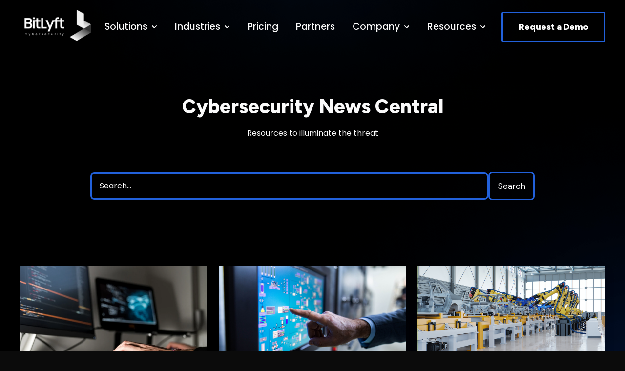

--- FILE ---
content_type: text/css
request_url: https://www.bitlyft.com/hubfs/hub_generated/template_assets/1/187012611897/1767773556236/template_theme-overrides.css
body_size: 2788
content:








/* 1a. Containers */


  



  


/* 1b. Colors */







/* 1c. Typography */



































/* 1d. Buttons */






















































/* 1e. Forms */






























/* 1f. Icons */
















/* 1g. Cards */

/* 1h. Tables */













/* 1i. Website header */



























/* 1j. Website footer */













/* Drag and drop layout styles */

.dnd-section {
  padding: 80px 20px;
}

/* Padding on blog post sections */

.blog-post__column-wrapper  {
  padding: 80px 0;
}

/* .content-wrapper is used for blog post and system templates and .header-wrapper is used for the website header module */

.dnd-section > .row-fluid,
.content-wrapper,
.header__wrapper {
  max-width: 1200px;
}





html {
  font-size: 16px;
}

body {
  font-family: Poppins, sans-serif; font-style: normal; font-weight: normal; text-decoration: none;
  background-color: #0b0b0b;
  color: #fafafa;
  font-size: 16px;
}

/* Paragraphs */

p {
  font-family: Poppins, sans-serif; font-style: normal; font-weight: normal; text-decoration: none;
}

/* Anchors */

a {
  font-family: Poppins, sans-serif; font-style: normal; font-weight: normal; text-decoration: none;
  color: #2261db;
}

a:hover,
a:focus {
  font-family: Poppins, sans-serif; font-style: normal; font-weight: normal; text-decoration: none;
  color: #444444;
}

a:active {
  font-family: Poppins, sans-serif; font-style: normal; font-weight: normal; text-decoration: none;
  color: #949494;
}

/* Headings */

h1 {
  font-family: Figtree, sans-serif; font-style: normal; font-weight: 800; text-decoration: none;
  color: #fafafa;
  font-size: 72px;
  text-transform: none;
}
@media (max-width: 767px) {
  h1 {    
    font-size: 42px;    
  }
}

h2 {
  font-family: Figtree, sans-serif; font-style: normal; font-weight: 800; text-decoration: none;
  color: #fafafa;
  font-size: 54px;
  text-transform: none;
}
@media (max-width: 767px) {
  h2 {    
    font-size: 38px;    
  }
}

h3 {
  font-family: Figtree, sans-serif; font-style: normal; font-weight: 800; text-decoration: none;
  color: #fafafa;
  font-size: 42px;
  text-transform: none;
}
@media (max-width: 767px) {
  h3 {    
    font-size: 38px;    
  }
}

h4 {
  font-family: Figtree, sans-serif; font-style: normal; font-weight: 800; text-decoration: none;
  color: #fafafa;
  font-size: 24px;
  text-transform: none;
}
@media (max-width: 767px) {
  h4 {    
    font-size: 22px;    
  }
}

h5 {
  font-family: Figtree, sans-serif; font-style: normal; font-weight: 800; text-decoration: none;
  color: #fafafa;
  font-size: 20px;
  text-transform: none;
}
@media (max-width: 767px) {
  h5 {    
    font-size: 20px;    
  }
}

h6 {
  font-family: Figtree, sans-serif; font-style: normal; font-weight: 800; text-decoration: none;
  color: #fafafa;
  font-size: 18px;
  text-transform: none;
}
@media (max-width: 767px) {
  h6 {    
    font-size: 18px;    
  }
}

/* Blockquotes */

blockquote {
  font-family: Poppins, sans-serif; font-style: normal; font-weight: normal; text-decoration: none;
  border-left-color: #03173F;
  color: #FAFAFA;
  font-size: 24px;
}

blockquote > footer {
  font-family: Poppins, sans-serif; font-style: normal; font-weight: normal; text-decoration: none;
  font-size: 16px;
}

/* Horizontal rules */

hr {
  border-bottom-color: #ffffff;
}





/* Primary button */

button,
.button,
.hs-button {
  border: 3px solid #2261db;

  padding-top: 12px;
padding-right: 30px;
padding-bottom: 12px;
padding-left: 30px;

  font-family: Figtree, sans-serif; font-style: normal; font-weight: 400; text-decoration: none;
  background-color: 

  
  
    
  


  rgba(34, 97, 219, 0.0)

;
  border-radius: 50px;
  color: #ffffff;
  fill: #ffffff;
  font-size: 18px;
  text-transform: none;
}

button:hover,
button:focus,
button:active,
.button:hover,
.button:focus,
.button:active,
.hs-button:hover,
.hs-button:focus,
.hs-button:active {
  border: 3px solid #2261db;

  font-family: Figtree, sans-serif; font-style: normal; font-weight: 400; text-decoration: none;
  background-color: 

  
  
    
  


  rgba(255, 255, 255, 0.0)

;
  color: #2261db;
  fill: #2261db;
}

button:active,
.button:active,
.hs-button:active {
  border: 3px solid #2261db;

  font-family: Figtree, sans-serif; font-style: normal; font-weight: 400; text-decoration: none;
  background-color: rgba(255, 255, 255, 0);
  border-color: #72b1ff;
  color: #2261db;
  fill: #2261db;
}

/* Secondary button */

.button.button--secondary {
  border: 3px solid #2261db;

  font-family: Figtree, sans-serif; font-style: normal; font-weight: 400; text-decoration: none;
  background-color: 

  
  
    
  


  rgba(11, 11, 11, 0.0)

;
  border-radius: 0px;
  color: #2261db;
  fill: #2261db;
  text-transform: none;
}

.button.button--secondary:hover,
.button.button--secondary:focus,
.button.button--secondary:active {
  border: 3px solid #2261db;

  font-family: Figtree, sans-serif; font-style: normal; font-weight: 400; text-decoration: none;
  background-color: 

  
  
    
  


  rgba(34, 97, 219, 1.0)

;
  color: #ffffff;
  fill: #ffffff;
}

.button.button--secondary:active {
  font-family: Figtree, sans-serif; font-style: normal; font-weight: 400; text-decoration: none;
  background-color: rgba(114, 177, 255, 100);
  border: 3px solid #2261db;

  border-color: #72b1ff;
  color: #ffffff;
  fill: #ffffff;
}

/* Brutalist button */

.button.button--brutalist {   
  border: 2px solid #000000;

  font-family: Figtree, sans-serif; font-style: normal; font-weight: 600; text-decoration: none;
  background-color: 

  
  
    
  


  rgba(255, 255, 255, 1.0)

;
  border-radius: 0px;
  color: #000000;
  fill: #000000;
  text-transform: none;
  box-shadow: 8px 8px 0px 

  
  
    
  


  rgba(0, 0, 0, 1.0)

;
}

.button.button--brutalist:hover,
.button.button--brutalist:focus,
.button.button--brutalist:active {        
  border: 2px solid #000000;

  font-family: Figtree, sans-serif; font-style: normal; font-weight: 600; text-decoration: none;
  background-color: 

  
  
    
  


  rgba(255, 255, 255, 1.0)

;
  color: #000000;
  fill: #000000;
  top: -4px;
  left: -4px;
  box-shadow: 12px 12px 0px 

  
  
    
  


  rgba(0, 0, 0, 1.0)

;
}

/* Highlight button */

.button.button--highlight {
  border: 3px solid #2261db;

  font-family: Figtree, sans-serif; font-style: normal; font-weight: 400; text-decoration: none;
  background-color: 

  
  
    
  


  rgba(34, 97, 219, 1.0)

;
  border-radius: 0px;
  color: #FFFFFF;
  fill: #FFFFFF;
  text-transform: none;
}

.button.button--highlight:hover,
.button.button--highlight:focus,
.button.button--highlight:active {
  border: 3px solid #2261db;

  font-family: Figtree, sans-serif; font-style: normal; font-weight: 400; text-decoration: none;
  background-color: 

  
  
    
  


  rgba(195, 52, 227, 0.0)

;
  color: #2261db;
  fill: #2261db;
}

.button.button--highlight:active {
  font-family: Figtree, sans-serif; font-style: normal; font-weight: 400; text-decoration: none;
  background-color: rgba(255, 132, 255, 0);
  border: 3px solid #2261db;

  border-color: #72b1ff;
  color: #2261db;
  fill: #2261db;
}

/* Simple button */

.button.button--simple {
  font-family: Poppins, sans-serif; font-style: normal; font-weight: normal; text-decoration: none;
  color: #2261db;
  fill: #2261db;
}

.button.button--simple:hover,
.button.button--simple:focus {
  font-family: Poppins, sans-serif; font-style: normal; font-weight: normal; text-decoration: none;
  color: #444444;
  fill: #444444;
}

.button.button--simple:active {
  font-family: Poppins, sans-serif; font-style: normal; font-weight: normal; text-decoration: none;
  color: #949494;
  fill: #949494;
}

/* Button sizing */

.button.button--small {
  padding-top: 10px;
padding-right: 20px;
padding-bottom: 10px;
padding-left: 20px;

  font-size: 14px;
}

.button.button--large {
  padding-top: 16px;
padding-right: 36px;
padding-bottom: 16px;
padding-left: 36px;

  font-size: 20px;
}





/* Form */

form {
  border: 0px none #000000;

  padding: 45px;
  
  border-radius: 0px;  
}

.widget-type-form {
  background-color: 

  
  
    
  


  rgba(0, 0, 0, 1.0)

 !important;
}


/* Form title */

.form-title {
  border: 0px none #2261db;

  padding: 25px;

  font-family: Figtree, sans-serif; font-style: normal; font-weight: 800; text-decoration: none;
  border-top-left-radius: 0px;
  border-top-right-radius: 0px;
  color: #030303 !important;
  font-size: 42px;
  text-transform: none;
}

/* Labels */

form label {
  padding-top: 6px;
padding-right: 0px;
padding-bottom: 4px;
padding-left: 0px;

  font-family: Poppins, sans-serif; font-style: normal; font-weight: normal; text-decoration: none;
  color: #fafafa;
  font-size: 16px;
}

/* Help text */

form legend {
  font-family: Poppins, sans-serif; font-style: normal; font-weight: normal; text-decoration: none;
  color: #fafafa;
  font-size: 14px;
}

/* Form fields */

form input[type='text'],
form input[type='email'],
form input[type='password'],
form input[type='tel'],
form input[type='number'],
form input[type='search'],
form select,
form textarea {
  border: 0px none #ffffff;

  padding: 10px;

  font-family: Poppins, sans-serif; font-style: normal; font-weight: normal; text-decoration: none;
  background-color: 

  
  
    
  


  rgba(255, 255, 255, 1.0)

;
  border-radius: 0px;
  color: #fafafa;
  font-size: 16px;
}

/* Form fields - placeholders */

::-webkit-input-placeholder {
  color: #ffffff;
}

::-moz-placeholder {
  color: #ffffff;
}

:-ms-input-placeholder {
  color: #ffffff;
}

:-moz-placeholder {
  color: #ffffff;
}

::placeholder {
  color: #ffffff;
}

/* Form fields - date picker */

form .hs-dateinput:before {
  right: 10px;
}

form .pika-table thead th {
  background-color: 

  
  
    
  


  rgba(#null, 1.0)

;
  color: #030303;
}

form td.is-today .pika-button {
  color: #fafafa;
}

form .is-selected .pika-button {
  background-color: #03173F;
  color: #fafafa;
}

form .pika-button:hover {
  background-color: #2261db !important;
}

/* Headings and text */

form .hs-richtext,
form .hs-richtext *,
form .hs-richtext p,
form .hs-richtext h1,
form .hs-richtext h2,
form .hs-richtext h3,
form .hs-richtext h4,
form .hs-richtext h5,
form .hs-richtext h6 {
  font-family: Poppins, sans-serif; font-style: normal; font-weight: normal; text-decoration: none;
  color: #fafafa;
}

/* GDPR */

form .legal-consent-container,
form .legal-consent-container .hs-richtext,
form .legal-consent-container .hs-richtext p {
  font-family: Poppins, sans-serif; font-style: normal; font-weight: normal; text-decoration: none;
  color: #fafafa;
  font-size: 14px;
}

/* Submit button */



  form input[type='submit'],
  form .hs-button {
    border: 3px solid #2261db;

    font-family: Figtree, sans-serif; font-style: normal; font-weight: 400; text-decoration: none;
    background-color: 

  
  
    
  


  rgba(34, 97, 219, 0.0)

;
    border-radius: 50px;
    color: #ffffff;
    text-transform: none;
  }

  form input[type='submit']:hover,
  form input[type='submit']:focus,
  form .hs-button:hover,
  form .hs-button:focus {
    border: 3px solid #2261db;

    font-family: Figtree, sans-serif; font-style: normal; font-weight: 400; text-decoration: none;
    background-color: 

  
  
    
  


  rgba(255, 255, 255, 0.0)

;
    color: #2261db;
  }

  form input[type='submit']:active,
  form .hs-button:active {
    border: 3px solid #2261db;

    font-family: Figtree, sans-serif; font-style: normal; font-weight: 400; text-decoration: none;
    background-color: rgba(255, 255, 255, 0);
    border-color: #72b1ff;
    color: #2261db;
}





  form input[type='submit'],
  form .hs-button {
    padding-top: 12px;
padding-right: 30px;
padding-bottom: 12px;
padding-left: 30px;

    font-size: 18px;
  }



/* Inline thank you message */

.submitted-message {
  border: 0px none #000000;

  padding: 45px;

  background-color: 

  
  
    
  


  rgba(0, 0, 0, 1.0)

;
  border-radius: 0px;
}





/* Default icon (regular/dark) */

.icon {
  padding: 12px;

  background-color: 

  
  
    
  


  rgba(34, 97, 219, 1.0)

;
}

.icon svg {
  fill: #FFFFFF;
  height: 22px;
  width: 22px;
}

/* Light icon */

.icon--light .icon {
  background-color: 

  
  
    
  


  rgba(238, 238, 238, 1.0)

;
}

.icon--light svg {
  fill: #2261db;
}

/* Size */

.icon--small svg {
  height: 14px;
  width: 14px;
}

.icon--small .icon {
  padding: 10px;

}

.icon--large svg {
  height: 30px;
  width: 30px;
}

.icon--large .icon {
  padding: 16px;

}





/* Table */

table {
  border: 0px solid #ffffff;

  background-color: 

  
  
    
  


  rgba(11, 11, 11, 1.0)

;
}

/* Table cells */

th,
td {
  border: 0px solid #ffffff;

  padding: 10px;

  color: #fafafa;
}

/* Table header */

thead th,
thead td {
  background-color: 

  
  
    
  


  rgba(#null, 1.0)

;
  color: #030303;
}

/* Table footer */

tfoot th,
tfoot td {
  background-color: 

  
  
    
  


  rgba(3, 23, 63, 1.0)

;
  color: #fafafa;
}





/* Header container */

.header {
  background-color: 

  
  
    
  


  rgba(11, 11, 11, 1.0)

;
}

/* Header content color */

.header p,
.header h1,
.header h2,
.header h3,
.header h4,
.header h5,
.header h6,
.header a:not(.button),
.header span,
.header div,
.header li,
.header blockquote,
.header .tabs__tab,
.header .tabs__tab:hover,
.header .tabs__tab:focus,
.header .tabs__tab:active {
  color: #fafafa;
}

/* Header top bar */

.header__top {
  background-color: 

  
  
    
  


  rgba(255, 255, 255, 1.0)

;
}

/* Language switcher */

.header__language-switcher-current-label > span {
  font-family: Figtree, sans-serif; font-style: normal; font-weight: 800; text-decoration: none;
  color: #fafafa;
  font-size: 16px;
  text-transform: none;
}

.header__language-switcher:hover .header__language-switcher-current-label > span,
.header__language-switcher:focus .header__language-switcher-current-label > span {
  font-family: Figtree, sans-serif; font-style: normal; font-weight: 800; text-decoration: none;
  color: #000000;
}

.header__language-switcher-child-toggle svg {
  fill: #fafafa;
}

/* Language switcher - submenu */

.header__language-switcher .lang_list_class li {
  background-color: 

  
  
    
  


  rgba(11, 11, 11, 1.0)

;
}

.header__language-switcher .lang_list_class a:not(.button) {
  font-family: Figtree, sans-serif; font-style: normal; font-weight: 800; text-decoration: none;
  color: #fafafa;
  font-size: 16px;
  text-transform: none;
}

.header__language-switcher .lang_list_class a:hover,
.header__language-switcher .lang_list_class a:focus {
  background-color: 

  
  
    
  


  rgba(36, 39, 44, 1.0)

;
  color: #FFFFFF;
}

.header__language-switcher .lang_list_class a:active {
  background-color: 

  
  
    
  


  rgba(11, 11, 11, 1.0)

;
}


  @media screen and (min-width: 768px) {
    .header__language-switcher .lang_list_class {
      box-shadow: 0px 8px 19px 2px rgba(0,0,0,0.08);
      -webkit-box-shadow: 0px 8px 19px 2px rgba(0,0,0,0.08);
      -moz-box-shadow: 0px 8px 19px 2px rgba(0,0,0,0.08);
    }    
  }


/* Header bottom */

.header__bottom {
  background-color: 

  
  
    
  


  rgba(11, 11, 11, 1.0)

;
}

/* Logo */

.header__logo-company-name {
  font-family: Figtree, sans-serif; font-style: normal; font-weight: 800; text-decoration: none;
  color: #fafafa;
  font-size: 42px;
  text-transform: none;
}

/* Menu */

@media (max-width: 767px) {
  .header__menu--mobile {
    background-color: 

  
  
    
  


  rgba(36, 39, 44, 1.0)

;
  }
}

/* Menu items */

.header__menu-link {
  font-family: Figtree, sans-serif; font-style: normal; font-weight: 800; text-decoration: none;
  font-size: 16px;
  text-transform: none;
}

/* Menu items - top level */

.header__menu-item--depth-1 > .header__menu-link:not(.button) {
  color: #fafafa;
}

.header__menu-item--depth-1 > .header__menu-link:hover,
.header__menu-item--depth-1 > .header__menu-link:focus {
  font-family: Figtree, sans-serif; font-style: normal; font-weight: 800; text-decoration: none;
  color: #FFFFFF;
}

.header__menu-item--depth-1 > .header__menu-link:active {
  font-family: Figtree, sans-serif; font-style: normal; font-weight: 800; text-decoration: none;
  color: #ffffff;
}

.header__menu-item--depth-1 > .header__menu-link--active-link:not(.button) {
  font-family: Figtree, sans-serif; font-style: normal; font-weight: 800; text-decoration: none;
  color: #FFFFFF;
}

.header__menu-item--depth-1 .header__menu-child-toggle svg {
  fill: #fafafa;
}

/* Menu items - submenus */

.header__menu-submenu {
  background-color: 

  
  
    
  


  rgba(36, 39, 44, 1.0)

;
}

.header__menu-submenu .header__menu-link:not(.button) {
  color: #fafafa;
}

.header__menu-submenu .header__menu-item:hover,
.header__menu-submenu .header__menu-item:focus {
  background-color: 

  
  
    
  


  rgba(36, 39, 44, 1.0)

;
}

.header__menu-submenu .header__menu-link:hover,
.header__menu-submenu .header__menu-link:focus {
  font-family: Figtree, sans-serif; font-style: normal; font-weight: 800; text-decoration: none;
  color: #FFFFFF;
}

.header__menu-submenu .header__menu-link:active {
  background-color: 

  
  
    
  


  rgba(36, 39, 44, 1.0)

;
}

.header__menu-submenu .header__menu-link--active-link:not(.button) {
  color: ;
  background-color: 

  
  
    
  


  rgba(36, 39, 44, 1.0)

;
}


  @media screen and (min-width: 768px) {
    .header__menu-submenu {
      box-shadow: 0px 8px 19px 2px rgba(0,0,0,0.08);
      -webkit-box-shadow: 0px 8px 19px 2px rgba(0,0,0,0.08);
      -moz-box-shadow: 0px 8px 19px 2px rgba(0,0,0,0.08);
    }    
  }


/* Menu icons */

.header__menu-toggle svg {
  fill: #fafafa;
}





/* Footer container */

.footer {
  background-color: 

  
  
    
  


  rgba(11, 11, 11, 1.0)

;
}

/* Footer content color */

.footer h1,
.footer h2,
.footer h3,
.footer h4,
.footer h5,
.footer h6,
.footer p,
.footer a:not(.button),
.footer span,
.footer div,
.footer li,
.footer blockquote,
.footer .tabs__tab,
.footer .tabs__tab:hover,
.footer .tabs__tab:focus,
.footer .tabs__tab:active {
  color: #fafafa;
}

.footer hr {
  border-bottom-color: #fafafa !important;
}

/* Footer menu */

.footer .hs-menu-wrapper a {
  font-family: Figtree, sans-serif; font-style: normal; font-weight: normal; text-decoration: none;
  color: #fafafa;
  font-size: 16px;
  text-transform: none;
}

.footer .hs-menu-wrapper a:hover,
.footer .hs-menu-wrapper a:focus {
  font-family: Figtree, sans-serif; font-style: normal; font-weight: normal; text-decoration: none;
  color: #000000;
}

.footer .hs-menu-wrapper a:active {
  font-family: Figtree, sans-serif; font-style: normal; font-weight: normal; text-decoration: none;
  color: #505050;
}

.footer .hs-menu-wrapper .active > a {
  font-weight: bold; text-decoration: underline; font-family: Figtree, sans-serif; font-style: normal;
  color: #000000;
}











/* Error templates */

.error-page:before {
  font-family: Figtree, sans-serif; font-style: normal; font-weight: 800; text-decoration: none;
}

/* System templates */

#email-prefs-form,
#email-prefs-form h1,
#email-prefs-form h2 {
  color: #fafafa;
}

/* Search template */

.hs-search-results__title {
  font-size: 54px;
}

/* Backup unsubscribe template */

.backup-unsubscribe input[type='email'] {
  font-size: 16px !important;
  padding: padding: 10px;
 !important;
}





/* Accordion */

.accordion__summary,
.accordion__summary:before {
  font-family: Figtree, sans-serif; font-style: normal; font-weight: 800; text-decoration: none;
  font-size: 24px;
}

/* Blog listing, recent posts, related posts, and blog post */

.blog-post__left-sidebar .btn__back-to-posts {
  color: #fafafa;
}

.blog-listing__post-title {
  text-transform: none;
}

.blog-listing__post-title-link {
  font-family: Figtree, sans-serif; font-style: normal; font-weight: 800; text-decoration: none;
  color: #fafafa;
}

.blog-listing__post-title-link:hover,
.blog-listing__post-title-link:focus {
  font-family: Figtree, sans-serif; font-style: normal; font-weight: 800; text-decoration: none;
  color: #aaaaaa;
}

.blog-listing__post-title-link:active {
  font-family: Figtree, sans-serif; font-style: normal; font-weight: 800; text-decoration: none;
  color: #ffffff;
}

.blog-listing__post-tag {
  color: #fafafa;
}

.blog-listing__post-tag:hover,
.blog-listing__post-tag:focus {
  color: #aaaaaa;
}

.blog-listing__post-tag:active {
  color: #ffffff;
}

.blog-listing__post-author-name,
.blog-post__author-name {
  color: #fafafa;
}

.blog-listing__post-author-name :hover,
.blog-listing__post-author-name :focus,
.blog-post__author-name:hover,
.blog-post__author-name:focus {
  color: #aaaaaa;
}

.blog-listing__post-author-name :active,
.blog-post__author-name:active {
  color: #ffffff;
}

/* Image gallery */

.image-gallery__close-button-icon:hover,
.image-gallery__close-button-icon:focus {
  background-color: rgba(0, 17, 139, 1.0);
}

.image-gallery__close-button-icon:active {
  background-color: rgba(114, 177, 255, 1.0);
}

.icon--light .image-gallery__close-button-icon:hover,
.icon--light .image-gallery__close-button-icon:focus {
  background-color: rgba(158, 158, 158, 1.0);
}

.icon--light .image-gallery__close-button-icon:active {
  background-color: rgba(255, 255, 255, 1.0);
}

/* Pagination */

.pagination__link-icon svg {
  fill: #2261db;
  height: 16px;
  width: 16px;
}

.pagination__link:hover .pagination__link-icon svg,
.pagination__link:focus .pagination__link-icon svg {
  fill: #444444;
}

.pagination__link:active .pagination__link-icon svg {
  fill: #72b1ff;
}

.pagination__link--active {
  border-color: #ffffff
}

/* Pricing card */

.pricing-card__heading {
  background-color: #2261db;
}

/* Social follow and social sharing */

.social-follow__icon:hover,
.social-follow__icon:focus,
.social-sharing__icon:hover,
.social-sharing__icon:focus {
  background-color: rgba(0, 17, 139, 1.0);
}

.social-follow__icon:active,
.social-sharing__icon:active {
  background-color: rgba(114, 177, 255, 1.0);
}

.icon--light .social-follow__icon:hover,
.icon--light .social-follow__icon:focus,
.icon--light .social-sharing__icon:hover,
.icon--light .social-sharing__icon:focus {
  background-color: rgba(158, 158, 158, 1.0);
}

.icon--light .social-follow__icon:active,
.icon--light .social-sharing__icon:active {
  background-color: rgba(255, 255, 255, 1.0);
}

/* Tabs */

.tabs__tab,
.tabs__tab:hover,
.tabs__tab:focus,
.tabs__tab:active {
  border-color: #fafafa;
  color: #fafafa;
}

--- FILE ---
content_type: text/css
request_url: https://www.bitlyft.com/hubfs/hub_generated/template_assets/1/187012926753/1767773553902/template_child.min.css
body_size: -82
content:
@import url("https://fonts.googleapis.com/css2?family=Figtree:ital,wght@0,300..900;1,300..900&display=swap");@import url("https://fonts.googleapis.com/css2?family=Figtree:ital,wght@0,300..900;1,300..900&family=Poppins:ital,wght@0,100;0,200;0,300;0,400;0,500;0,600;0,700;0,800;0,900;1,100;1,200;1,300;1,400;1,500;1,600;1,700;1,800;1,900&display=swap");h1{font-size:40px}h1,h2{font-family:Figtree;font-weight:800}h2{font-size:34px}h3{font-size:28px}h3,h4{font-family:Figtree;font-weight:800}h4{font-size:22px}h5{font-size:18px}h5,h6{font-family:Figtree;font-weight:800}h6{font-size:16px}p{font-family:Poppins;font-weight:400}.header,.header__bottom{background-color:transparent!important}.flex-top-start{align-items:flex-start;display:flex;justify-content:flex-start}.body-wrapper{background-image:url(https://6764014.fs1.hubspotusercontent-na1.net/hubfs/6764014/bg1.png);background-position:50%;background-size:cover}.hs-quotes{background-image:none!important}.footer{background-color:transparent!important}.accordion__content span{color:#fff!important}@media (min-width:768px){.header__container--left .header__menu-col{flex:none!important}}.hs-custom-style fieldset input:not([type=image]):not([type=submit]):not([type=button]):not([type=radio]):not([type=checkbox]):not([type=file]){font-family:Poppins!important}.input .hs-input{color:#fff!important}.blog-search-bar{display:flex;justify-content:center;margin:40px auto;max-width:500px}.blog-search-bar input{background:#0a0a0a;border:1px solid #1e90ff;border-radius:6px;color:#fff;flex:1;font-size:16px;padding:12px 16px}.blog-search-bar input::placeholder{color:#aaa}.blog-search-bar button{background:#0a0a0a;border:1px solid #1e90ff;border-radius:6px;color:#fff;cursor:pointer;font-size:16px;margin-left:10px;padding:12px 20px;transition:all .2s ease}.blog-search-bar button:hover{background:#1e90ff;color:#fff}

--- FILE ---
content_type: text/css
request_url: https://www.bitlyft.com/hubfs/hub_generated/module_assets/1/25274992965/1757712506857/module_Blog_Site_Search-BitLyft_February2020.min.css
body_size: -347
content:
.hs-search-field{display:block!important;text-align:center;width:100%!important}.hs-search-field__bar form{align-items:center;display:flex;gap:10px;margin:0 auto;max-width:1000px;width:100%}.hs-search-field__bar .hs-search-field__input{background-color:transparent;border:3px solid #2261db;border-radius:8px;display:inline-block!important;flex:1 1 auto;padding:16px;width:auto!important}.hs-search-field__bar .search-submit,.hs-search-field__bar button{background:transparent;border:3px solid #2261db;border-radius:8px;cursor:pointer;display:inline-block!important;flex:0 0 auto;padding:16px;width:auto!important}.hs-search-field__bar button svg{height:10px}.hs-search-field__suggestions{list-style:none;margin:10px auto 0;max-width:1000px;padding:0;text-align:left}.hs-search-field--open .hs-search-field__suggestions{background:#fff;border:1px solid #000;border-radius:6px;z-index:10}.hs-search-field__suggestions li{display:block;margin:0;padding:0}.hs-search-field__suggestions #results-for{font-weight:700;padding:8px 12px}.hs-search-field__suggestions #results-for,.hs-search-field__suggestions a{color:#000;display:block;padding:8px 12px;text-decoration:none}.hs-search-field__suggestions a:focus,.hs-search-field__suggestions a:hover{background-color:rgba(0,0,0,.1);outline:none}@media only screen and (max-width:477px){.hs-search-field__bar form{flex-direction:column;width:100%!important}.hs-search-field__bar .hs-search-field__input,.hs-search-field__bar .search-submit{width:100%!important}.hs-search-field__suggestions{max-width:100%}}

--- FILE ---
content_type: application/javascript
request_url: https://www.bitlyft.com/hubfs/hub_generated/template_assets/1/187012660737/1767773553905/template_child.min.js
body_size: -610
content:

//# sourceURL=https://6764014.fs1.hubspotusercontent-na1.net/hubfs/6764014/hub_generated/template_assets/1/187012660737/1767773553905/template_child.js

--- FILE ---
content_type: image/svg+xml
request_url: https://www.bitlyft.com/hubfs/BitLyft-header-logo.svg
body_size: 1530
content:
<?xml version="1.0" encoding="UTF-8"?>
<svg id="Layer_1" xmlns="http://www.w3.org/2000/svg" version="1.1" xmlns:xlink="http://www.w3.org/1999/xlink" viewBox="0 0 172 70">
  <!-- Generator: Adobe Illustrator 29.6.0, SVG Export Plug-In . SVG Version: 2.1.1 Build 207)  -->
  <image width="172" height="70" xlink:href="[data-uri]"/>
</svg>

--- FILE ---
content_type: image/svg+xml
request_url: https://www.bitlyft.com/hubfs/Group%201000001766.svg
body_size: 12107
content:
<svg width="109" height="182" viewBox="0 0 109 182" fill="none" xmlns="http://www.w3.org/2000/svg">
<path d="M65 13.5707L42 0.775391V49.9803L65 62.7754V13.5707Z" fill="#2261DB"/>
<path d="M89 48.9086L65 62.7754V36.7754L89 48.9086Z" fill="url(#paint0_linear_81_2179)"/>
<path d="M89 48.7754V75.7754L65 62.8621L89 48.7754Z" fill="#091E47"/>
<path d="M89 75.3468L65.9997 62.7754L20 90.204L43.0001 102.775L89 75.3468Z" fill="url(#paint1_linear_81_2179)"/>
<path d="M92.6938 129.775C89.8875 129.775 87.6765 130.33 86.2393 131.601L86.2327 131.606C84.8164 132.887 84.1844 134.819 84.1844 137.237V137.976H76.3996L69.6838 154.808L62.7443 137.976H58L67.3068 159.819L63.5358 168.775H68.1042L79.3673 141.744H84.1844V160.672H88.5172V141.744H95V137.976H88.5172V137.237C88.5172 135.741 88.8631 134.861 89.3632 134.391C89.898 133.914 90.9356 133.582 92.6938 133.582H93.4551V129.775H92.6938Z" fill="white"/>
<path d="M27 129.775H23V133.775H27V129.775Z" fill="white"/>
<path fill-rule="evenodd" clip-rule="evenodd" d="M10.0395 131.775H0V160.775H10.3162C12.2699 160.775 13.9919 160.446 15.4583 159.759L15.469 159.755C16.9195 159.047 18.0491 158.08 18.8191 156.843C19.6082 155.591 20 154.193 20 152.67C20 150.793 19.4 149.127 18.2045 147.705C17.497 146.863 16.6881 146.209 15.7811 145.75C16.5433 145.318 17.2174 144.772 17.7984 144.111L17.8044 144.104C18.8653 142.867 19.3675 141.293 19.3675 139.448C19.3675 137.199 18.5458 135.325 16.9003 133.891C15.2639 132.441 12.9358 131.775 10.0395 131.775ZM4.26663 143.935V135.59H9.84189C11.6943 135.59 12.9644 136.003 13.7777 136.706L13.7851 136.712C14.6206 137.416 15.0613 138.388 15.0613 139.723C15.0613 141.089 14.6175 142.091 13.7771 142.82C12.9588 143.527 11.7241 143.935 9.96048 143.935H4.26663ZM4.26663 156.961V147.711H10C11.85 147.711 13.2262 148.175 14.214 149.024L14.228 149.036C15.2253 149.852 15.7334 150.944 15.7334 152.395C15.7334 153.857 15.2427 154.934 14.302 155.718L14.2954 155.724C13.3677 156.515 12.0094 156.961 10.1186 156.961H4.26663Z" fill="white"/>
<path d="M50.2097 131.775H46V160.775H60V157.039H50.2097V131.775Z" fill="white"/>
<path d="M36.6255 132.775H32.723V138.096H30V141.861H32.723V154.291C32.723 156.424 33.1687 158.139 34.2189 159.246L34.2259 159.253C35.262 160.314 36.7767 160.775 38.6334 160.775H42V156.972H39.0275C37.9311 156.972 37.3647 156.728 37.1076 156.449C36.854 156.175 36.6255 155.541 36.6255 154.291V141.861H42V138.096H36.6255V132.775Z" fill="white"/>
<path d="M102.73 132.775H98.1769V138.096H95V141.861H98.1769V154.291C98.1769 156.424 98.6963 158.139 99.9216 159.246L99.9305 159.253C101.139 160.314 102.906 160.775 105.073 160.775H109V156.972H105.533C104.253 156.972 103.593 156.728 103.293 156.449C102.997 156.175 102.73 155.541 102.73 154.291V141.861H109V138.096H102.73V132.775Z" fill="white"/>
<path d="M27 137.775H23V160.775H27V137.775Z" fill="white"/>
<path fill-rule="evenodd" clip-rule="evenodd" d="M86.7951 131.15L86.7919 131.154C85.4593 132.368 84.8397 134.221 84.8397 136.616V137.666H76.9481L70.025 155.172L62.8713 137.666H58.7777L67.9677 159.425L64.3182 168.168H68.2384L79.5153 140.864H84.8397V159.982H88.5758V140.864H94.9358V137.666H88.5758V136.616C88.5758 135.069 88.928 134.078 89.5174 133.519L89.5234 133.514C90.1436 132.956 91.2771 132.62 93.0585 132.62H93.5197V129.383H93.0585C90.2777 129.383 88.1527 129.94 86.7951 131.15ZM97.9906 137.059V131.681H102.971V137.059H109V141.472H102.971V153.731C102.971 154.975 103.227 155.507 103.419 155.695C103.621 155.892 104.155 156.138 105.364 156.138H109V160.59H104.922C102.802 160.59 101.014 160.117 99.7739 158.973L99.7726 158.971L99.7647 158.963L99.7627 158.962C98.4978 157.761 97.9906 155.926 97.9906 153.731V141.472H89.1777V160.59H84.2378V141.472H79.9168L68.6399 168.775H63.4108L67.3139 159.426L57.867 137.059H63.2741L70.0158 153.556L76.54 137.059H84.2378V136.616C84.2378 134.125 84.883 132.074 86.3877 130.703L86.3891 130.702L86.395 130.696L86.3963 130.695C87.9168 129.339 90.2205 128.775 93.0585 128.775H94.1216V133.228H93.0585C91.3225 133.228 90.3782 133.56 89.9268 133.965C89.5161 134.357 89.1777 135.143 89.1777 136.616V137.059H97.9906ZM95.6684 140.864H98.5924V153.731C98.5924 155.849 99.0839 157.483 100.175 158.519C100.175 158.519 100.175 158.519 100.175 158.519L100.181 158.524C101.265 159.524 102.876 159.982 104.922 159.982H108.397V156.745H105.364C104.114 156.745 103.376 156.499 103.001 156.132C102.625 155.765 102.369 155.015 102.369 153.731V140.864H108.397V137.666H102.369V132.288H98.5924V137.666H95.6684V140.864ZM22.889 129.308H27.9906V134.434H22.889V129.308ZM23.4909 129.915V133.827H27.3881V129.915H23.4909ZM0 131.052H10.5087C13.4925 131.052 15.9411 131.724 17.6799 133.235C19.4222 134.726 20.2939 136.681 20.2939 139.01C20.2939 140.909 19.7655 142.556 18.6294 143.856L18.6234 143.862L18.6209 143.865C18.1287 144.415 17.5731 144.887 16.9577 145.284C17.7262 145.737 18.4203 146.327 19.0382 147.049C20.3012 148.523 20.937 150.256 20.937 152.2C20.937 153.777 20.5232 155.228 19.6884 156.527C18.8703 157.817 17.6749 158.816 16.1582 159.543L16.1431 159.549C14.604 160.257 12.8084 160.59 10.7901 160.59H0V131.052ZM0.602216 131.66V159.982H10.7901C12.7436 159.982 14.449 159.66 15.8913 158.998L15.9 158.994C17.3327 158.308 18.434 157.378 19.1816 156.199L19.1825 156.198C19.9522 155 20.3348 153.664 20.3348 152.2C20.3348 150.401 19.7506 148.809 18.5826 147.446C17.8874 146.634 17.0966 146.008 16.2133 145.569L15.6953 145.312L16.201 145.03C16.9468 144.616 17.6052 144.092 18.1729 143.459C18.1733 143.459 18.1737 143.458 18.1741 143.458L18.1777 143.454C19.199 142.285 19.6917 140.791 19.6917 139.01C19.6917 136.853 18.893 135.069 17.2895 133.698L17.2877 133.696C15.699 132.315 13.4137 131.66 10.5087 131.66H0.602216ZM45.6813 131.052H50.622V156.256H60.7102V160.59H45.6813V131.052ZM46.2839 131.66V159.982H60.1076V156.863H50.0194V131.66H46.2839ZM32.3609 131.681H37.3416V137.059H43.3704V141.472H37.3416V153.731C37.3416 154.975 37.5972 155.507 37.7897 155.695C37.9915 155.892 38.5257 156.138 39.7347 156.138H43.3704V160.59H39.2925C37.1721 160.59 35.3855 160.117 34.1449 158.973L34.1331 158.962C32.8682 157.761 32.3609 155.926 32.3609 153.731V141.472H29.3061V137.059H32.3609V131.681ZM32.9628 132.288V137.666H29.9087V140.864H32.9628V153.731C32.9628 155.849 33.4543 157.482 34.5444 158.518C34.5451 158.519 34.5457 158.519 34.5464 158.52L34.551 158.524C35.6352 159.524 37.2463 159.982 39.2925 159.982H42.7678V156.745H39.7347C38.4843 156.745 37.747 156.499 37.3712 156.132C36.9953 155.765 36.7391 155.015 36.7391 153.731V140.864H42.7678V137.666H36.7391V132.288H32.9628ZM4.33807 134.858H10.3078C12.2276 134.858 13.5995 135.277 14.5018 136.041L14.5078 136.045C15.4355 136.812 15.9157 137.873 15.9157 139.285C15.9157 140.724 15.4337 141.814 14.5031 142.606C13.5978 143.374 12.2625 143.79 10.4283 143.79H4.33807V134.858ZM4.94029 135.465V143.183H10.4283C12.1802 143.183 13.3564 142.785 14.1149 142.142C14.8929 141.479 15.3135 140.569 15.3135 139.285C15.3135 138.032 14.8975 137.153 14.1261 136.515L14.1157 136.507C13.3641 135.87 12.1538 135.465 10.3078 135.465H4.94029ZM22.9764 137.059H27.9164V160.59H22.9764V137.059ZM23.5783 137.666V159.982H27.3145V137.666H23.5783ZM4.33807 146.949H10.4685C12.3965 146.949 13.8704 147.425 14.9434 148.328L14.9549 148.337C16.0454 149.213 16.5989 150.393 16.5989 151.926C16.5989 153.465 16.0673 154.63 15.0335 155.476C15.0331 155.476 15.0325 155.477 15.0321 155.477L15.0281 155.481C14.0132 156.33 12.5546 156.785 10.5891 156.785H4.33807V146.949ZM4.94029 147.556V156.177H10.5891C12.4685 156.177 13.7721 155.743 14.6434 155.013L14.6529 155.005C15.5312 154.287 15.9967 153.303 15.9967 151.926C15.9967 150.565 15.5173 149.565 14.5798 148.812L14.5599 148.797C13.6244 148.008 12.3008 147.556 10.4685 147.556H4.94029Z" fill="white"/>
<path d="M0 176.783C0 176.211 0.137089 175.697 0.411272 175.242C0.685525 174.781 1.05809 174.422 1.52905 174.163C2.00598 173.904 2.53352 173.775 3.11179 173.775C3.79134 173.775 4.38453 173.93 4.89123 174.239C5.39794 174.548 5.76755 174.986 6 175.553H5.02537C4.85246 175.199 4.60207 174.927 4.27426 174.736C3.95229 174.545 3.5648 174.449 3.11179 174.449C2.67659 174.449 2.28615 174.545 1.94039 174.736C1.59464 174.927 1.32341 175.199 1.12664 175.553C0.929941 175.902 0.831559 176.312 0.831559 176.783C0.831559 177.25 0.929941 177.66 1.12664 178.014C1.32341 178.362 1.59464 178.632 1.94039 178.823C2.28615 179.014 2.67659 179.11 3.11179 179.11C3.5648 179.11 3.95229 179.017 4.27426 178.832C4.60207 178.641 4.85246 178.368 5.02537 178.014H6C5.76755 178.576 5.39794 179.011 4.89123 179.32C4.38453 179.624 3.79134 179.775 3.11179 179.775C2.53352 179.775 2.00598 179.649 1.52905 179.396C1.05809 179.138 0.685525 178.781 0.411272 178.326C0.137089 177.871 0 177.357 0 176.783Z" fill="white"/>
<path d="M15 174.775L12.5419 181.775H11.8417L12.6461 179.482L11 174.775H11.7523L13.0335 178.632L14.2998 174.775H15Z" fill="white"/>
<path d="M20.8183 176.13C20.9864 175.869 21.232 175.655 21.5555 175.49C21.8796 175.324 22.2483 175.241 22.6616 175.241C23.1054 175.241 23.5039 175.335 23.8577 175.522C24.2116 175.708 24.4904 175.973 24.6943 176.315C24.8981 176.651 25 177.044 25 177.492C25 177.935 24.8981 178.33 24.6943 178.678C24.4904 179.025 24.2088 179.295 23.8485 179.487C23.4954 179.679 23.0997 179.775 22.6616 179.775C22.2363 179.775 21.8612 179.693 21.5378 179.527C21.22 179.361 20.9801 179.15 20.8183 178.894V179.703H20V173.775H20.8183V176.13ZM24.1635 177.492C24.1635 177.161 24.0884 176.873 23.9384 176.627C23.7891 176.381 23.5852 176.194 23.3269 176.066C23.0757 175.938 22.7968 175.874 22.4911 175.874C22.191 175.874 21.9122 175.941 21.6545 176.074C21.4026 176.203 21.1988 176.392 21.0431 176.643C20.893 176.889 20.8183 177.174 20.8183 177.5C20.8183 177.832 20.893 178.123 21.0431 178.373C21.1988 178.619 21.4026 178.809 21.6545 178.942C21.9122 179.07 22.191 179.134 22.4911 179.134C22.7968 179.134 23.0757 179.07 23.3269 178.942C23.5852 178.809 23.7891 178.619 23.9384 178.373C24.0884 178.123 24.1635 177.828 24.1635 177.492Z" fill="white"/>
<path d="M34 177.09C34 177.243 33.9923 177.405 33.9776 177.575H30.6962C30.7216 178.053 30.859 178.427 31.1083 178.697C31.363 178.962 31.6702 179.095 32.0298 179.095C32.3245 179.095 32.5692 179.015 32.7637 178.856C32.9636 178.692 33.1033 178.474 33.1835 178.203H33.9175C33.8078 178.668 33.5879 179.048 33.2584 179.342C32.9288 179.631 32.5191 179.775 32.0298 179.775C31.6401 179.775 31.2905 179.672 30.981 179.466C30.6762 179.26 30.4368 178.968 30.2618 178.591C30.0873 178.209 30 177.767 30 177.267C30 176.766 30.0849 176.327 30.2547 175.95C30.4245 175.573 30.6615 175.285 30.9662 175.085C31.2758 174.879 31.6301 174.775 32.0298 174.775C32.4195 174.775 32.7637 174.876 33.0632 175.076C33.3633 175.277 33.5926 175.553 33.7524 175.906C33.9175 176.254 34 176.648 34 177.09ZM33.2955 176.922C33.2955 176.616 33.2383 176.354 33.1234 176.136C33.0084 175.912 32.851 175.745 32.6517 175.632C32.4566 175.515 32.2396 175.456 31.9997 175.456C31.6554 175.456 31.3606 175.586 31.116 175.844C30.876 176.104 30.7387 176.463 30.7039 176.922H33.2955Z" fill="white"/>
<path d="M40.0185 175.485C40.1973 175.26 40.4511 175.086 40.7797 174.962C41.1154 174.837 41.5225 174.775 42 174.775V175.45H41.7313C40.5894 175.45 40.0185 175.846 40.0185 176.639V178.775H39V174.847H40.0185V175.485Z" fill="white"/>
<path d="M48.5849 179.775C48.2875 179.775 48.0213 179.713 47.7852 179.589C47.5497 179.46 47.3631 179.283 47.2261 179.06C47.0897 178.83 47.0139 178.568 47 178.274H47.6649C47.6839 178.515 47.7735 178.712 47.9339 178.866C48.0988 179.018 48.3137 179.095 48.5777 179.095C48.8233 179.095 49.0165 179.027 49.158 178.892C49.2994 178.757 49.3702 178.586 49.3702 178.379C49.3702 178.168 49.295 178.012 49.1441 177.911C48.9931 177.805 48.7592 177.703 48.4435 177.602C48.1556 177.508 47.92 177.414 47.7357 177.32C47.5563 177.219 47.401 177.075 47.269 176.887C47.1415 176.693 47.0774 176.439 47.0774 176.127C47.0774 175.88 47.1364 175.653 47.2545 175.447C47.3726 175.241 47.5402 175.079 47.7568 174.961C47.974 174.838 48.2218 174.775 48.4997 174.775C48.9291 174.775 49.276 174.911 49.54 175.182C49.8045 175.453 49.946 175.824 49.9649 176.295H49.3206C49.3067 176.041 49.2242 175.839 49.0733 175.685C48.9269 175.532 48.7286 175.456 48.4786 175.456C48.2475 175.456 48.0637 175.518 47.9267 175.641C47.7902 175.765 47.7217 175.927 47.7217 176.127C47.7217 176.286 47.7618 176.419 47.842 176.525C47.9267 176.625 48.0308 176.707 48.1533 176.772C48.2809 176.831 48.4552 176.898 48.6768 176.975C48.9553 177.069 49.1814 177.163 49.3562 177.258C49.5305 177.346 49.6792 177.481 49.8017 177.664C49.9293 177.847 49.9955 178.085 50 178.379C50 178.644 49.941 178.883 49.8229 179.095C49.7054 179.307 49.5378 179.475 49.3206 179.599C49.1084 179.716 48.8634 179.775 48.5849 179.775Z" fill="white"/>
<path d="M59 177.09C59 177.243 58.9929 177.405 58.9776 177.575H55.6968C55.7216 178.053 55.859 178.427 56.1089 178.697C56.3636 178.962 56.6707 179.095 57.0304 179.095C57.3245 179.095 57.5692 179.015 57.7643 178.856C57.9642 178.692 58.1039 178.474 58.1835 178.203H58.9181C58.8078 178.668 58.5885 179.048 58.2584 179.342C57.9288 179.631 57.5197 179.775 57.0304 179.775C56.6407 179.775 56.2911 179.672 55.9816 179.466C55.6768 179.26 55.4374 178.968 55.2623 178.591C55.0878 178.209 55 177.767 55 177.267C55 176.766 55.0849 176.327 55.2547 175.95C55.4245 175.573 55.6621 175.285 55.9663 175.085C56.2763 174.879 56.6307 174.775 57.0304 174.775C57.4195 174.775 57.7643 174.876 58.0638 175.076C58.3633 175.277 58.5932 175.553 58.753 175.906C58.9181 176.254 59 176.648 59 177.09ZM58.2961 176.922C58.2961 176.616 58.2389 176.354 58.124 176.136C58.009 175.912 57.8516 175.745 57.6517 175.632C57.4572 175.515 57.2396 175.456 57.0003 175.456C56.6554 175.456 56.3612 175.586 56.1166 175.844C55.8766 176.104 55.7393 176.463 55.7045 176.922H58.2961Z" fill="white"/>
<path d="M65 177.267C65 176.766 65.0872 176.331 65.2615 175.959C65.4359 175.583 65.6769 175.291 65.9844 175.085C66.2974 174.879 66.6534 174.775 67.0536 174.775C67.5718 174.775 67.9974 174.92 68.3304 175.209C68.6688 175.497 68.8922 175.897 69 176.41H68.2462C68.1742 176.116 68.0331 175.883 67.8231 175.712C67.6178 175.541 67.3611 175.456 67.0536 175.456C66.6534 175.456 66.3307 175.615 66.0843 175.933C65.8385 176.245 65.715 176.69 65.715 177.267C65.715 177.85 65.8385 178.3 66.0843 178.618C66.3307 178.936 66.6534 179.095 67.0536 179.095C67.3611 179.095 67.6178 179.013 67.8231 178.848C68.0283 178.682 68.1688 178.447 68.2462 178.141H69C68.8868 178.636 68.6616 179.033 68.3231 179.334C67.9847 179.628 67.5615 179.775 67.0536 179.775C66.6534 179.775 66.2974 179.672 65.9844 179.466C65.6769 179.26 65.4359 178.968 65.2615 178.591C65.0872 178.215 65 177.773 65 177.267Z" fill="white"/>
<path d="M78 174.775V179.703H77.2582V178.975C77.1172 179.227 76.9191 179.425 76.6639 179.569C76.4139 179.706 76.1369 179.775 75.833 179.775C75.4855 179.775 75.1733 179.698 74.8963 179.541C74.6193 179.38 74.3994 179.14 74.2359 178.822C74.0789 178.504 74 178.118 74 177.662V174.775H74.7335V177.554C74.7335 178.04 74.8444 178.414 75.0668 178.679C75.2899 178.936 75.5938 179.065 75.9798 179.065C76.376 179.065 76.6883 178.93 76.9165 178.661C77.1447 178.391 77.2582 177.998 77.2582 177.482V174.775H78Z" fill="white"/>
<path d="M84.0185 175.485C84.1974 175.26 84.4511 175.086 84.7797 174.962C85.1154 174.837 85.5225 174.775 86 174.775V175.45H85.7313C84.5894 175.45 84.0185 175.846 84.0185 176.639V178.775H83V174.847H84.0185V175.485Z" fill="white"/>
<path d="M91.5084 174.59C91.3665 174.59 91.2458 174.551 91.1477 174.472C91.0497 174.393 91 174.297 91 174.183C91 174.069 91.0497 173.973 91.1477 173.894C91.2458 173.815 91.3665 173.775 91.5084 173.775C91.6452 173.775 91.76 173.815 91.8529 173.894C91.951 173.973 92 174.069 92 174.183C92 174.297 91.951 174.393 91.8529 174.472C91.76 174.551 91.6452 174.59 91.5084 174.59ZM91.869 175.175V178.775H91.1232V175.175H91.869Z" fill="white"/>
<path d="M98.0622 175.328V177.682C98.0622 177.876 98.0994 178.015 98.1737 178.098C98.248 178.175 98.377 178.214 98.5608 178.214H99V178.775H98.4622C98.1298 178.775 97.881 178.69 97.7148 178.52C97.5486 178.35 97.4655 178.071 97.4655 177.682V175.328H97V174.781H97.4655V173.775H98.0622V174.781H99V175.328H98.0622Z" fill="white"/>
<path d="M108 174.775L105.542 181.775H104.842L105.646 179.482L104 174.775H104.752L106.034 178.632L107.3 174.775H108Z" fill="white"/>
<path fill-rule="evenodd" clip-rule="evenodd" d="M90.9163 173.814C90.7765 173.814 90.6585 173.859 90.5616 173.949C90.4653 174.039 90.4171 174.149 90.4171 174.279C90.4171 174.409 90.4653 174.519 90.5616 174.609C90.6585 174.7 90.7765 174.745 90.9163 174.745C91.0509 174.745 91.1629 174.7 91.254 174.61V174.609C91.3509 174.519 91.399 174.409 91.399 174.279C91.399 174.149 91.3509 174.039 91.254 173.949V173.948C91.1629 173.859 91.0509 173.814 90.9163 173.814ZM90.5339 173.922C90.6381 173.824 90.766 173.775 90.9163 173.775C91.0614 173.775 91.1841 173.824 91.2823 173.922M91.2823 174.636C91.1841 174.733 91.0614 174.782 90.9163 174.782C90.766 174.782 90.6381 174.733 90.5339 174.636C90.429 174.539 90.3769 174.419 90.3769 174.279C90.3769 174.139 90.429 174.019 90.5339 173.922M19.8569 173.94H20.6593V176.189C20.8157 175.956 21.0353 175.765 21.3162 175.614C21.6215 175.451 21.9684 175.369 22.3568 175.369C22.7736 175.369 23.1488 175.461 23.4811 175.646C23.8141 175.83 24.0766 176.09 24.2678 176.426C24.4597 176.758 24.5553 177.144 24.5553 177.584C24.5553 178.019 24.4597 178.408 24.2678 178.749C24.0766 179.091 23.8115 179.357 23.4732 179.546C23.1402 179.736 22.7683 179.83 22.3568 179.83C21.9572 179.83 21.6051 179.749 21.2998 179.585C21.0248 179.435 20.8105 179.246 20.6593 179.02V179.76H19.8569V173.94ZM19.8968 173.977V179.722H20.6193V178.88L20.6566 178.942C20.8052 179.189 21.0261 179.392 21.3195 179.552C21.6176 179.712 21.9631 179.792 22.3568 179.792C22.761 179.792 23.1264 179.699 23.4528 179.514C23.7845 179.328 24.0443 179.067 24.2329 178.732C24.4208 178.396 24.5151 178.014 24.5151 177.584C24.5151 177.149 24.4208 176.77 24.2329 176.444C24.0449 176.114 23.7878 175.859 23.4613 175.678C23.1349 175.498 22.767 175.408 22.3568 175.408C21.9743 175.408 21.6347 175.488 21.336 175.647C21.0373 175.807 20.8111 176.013 20.6566 176.265L20.6193 176.326V173.977H19.8968ZM2.93575 174.243C2.3972 174.243 1.90626 174.362 1.4626 174.6C1.02448 174.838 0.677956 175.169 0.42276 175.593C0.167695 176.012 0.0399612 176.486 0.0399612 177.013C0.0399612 177.542 0.16763 178.015 0.422694 178.434C0.677891 178.853 1.02442 179.181 1.46254 179.42C1.9062 179.652 2.39714 179.769 2.93575 179.769C3.56926 179.769 4.12126 179.629 4.59242 179.35C5.05553 179.07 5.39553 178.678 5.61248 178.173H4.74145C4.57811 178.499 4.34269 178.751 4.03534 178.929C3.73002 179.103 3.36312 179.189 2.93575 179.189C2.5248 179.189 2.15546 179.1 1.82812 178.921C1.50085 178.742 1.24413 178.489 1.05811 178.163C0.871954 177.832 0.779176 177.449 0.779176 177.013C0.779176 176.574 0.871889 176.19 1.05804 175.864C1.24407 175.533 1.50078 175.277 1.82812 175.099C2.15546 174.92 2.5248 174.83 2.93575 174.83C3.36319 174.83 3.73003 174.92 4.03541 175.099C4.34276 175.276 4.57811 175.528 4.74145 175.854H5.61254C5.39559 175.344 5.05553 174.949 4.59235 174.67C4.1212 174.386 3.56919 174.243 2.93575 174.243ZM1.44288 174.567C1.89287 174.326 2.39067 174.205 2.93575 174.205C3.57579 174.205 4.13544 174.349 4.61379 174.638C5.09239 174.927 5.44136 175.336 5.66062 175.866L5.67137 175.892H4.71606L4.71065 175.881C4.55022 175.556 4.31823 175.306 4.01457 175.131C3.71664 174.956 3.35726 174.868 2.93575 174.868C2.53113 174.868 2.16878 174.956 1.8481 175.131C1.52756 175.307 1.27599 175.556 1.09333 175.882C0.910864 176.202 0.819137 176.579 0.819137 177.013C0.819137 177.444 0.910732 177.821 1.09326 178.145C1.27592 178.465 1.52749 178.713 1.8481 178.888C2.16878 179.063 2.53113 179.151 2.93575 179.151C3.35732 179.151 3.71664 179.066 4.01457 178.896C4.31823 178.721 4.55022 178.472 4.71065 178.147L4.71606 178.135H5.6715L5.66062 178.162C5.4413 178.686 5.09233 179.093 4.61379 179.382C4.13544 179.665 3.57572 179.807 2.93575 179.807C2.39074 179.807 1.89301 179.689 1.44302 179.452C0.998631 179.211 0.646762 178.878 0.388071 178.453C0.129182 178.028 0 177.548 0 177.013C0 176.479 0.129182 175.999 0.388071 175.575C0.646697 175.144 0.998434 174.808 1.44288 174.567ZM96.9217 174.361H97.7235V175.44H98.9217V176.064H97.7235V178.569C97.7235 178.775 97.771 178.917 97.8601 179C97.9497 179.078 98.1073 179.12 98.3408 179.12H98.9217V179.76H98.2148C97.7875 179.76 97.4637 179.668 97.2461 179.481C97.0279 179.294 96.9217 178.988 96.9217 178.569V176.064H96.3262V175.44H96.9217V174.361ZM96.9613 174.399V175.478H96.3665V176.026H96.9613V178.569C96.9613 178.983 97.0668 179.276 97.2732 179.453C97.4802 179.631 97.7928 179.722 98.2148 179.722H98.8822V179.158H98.3408C98.1047 179.158 97.9333 179.116 97.833 179.028H97.8324C97.7315 178.934 97.684 178.779 97.684 178.569V176.026H98.8822V175.478H97.684V174.399H96.9613ZM41.339 175.399C40.9928 175.402 40.6987 175.469 40.4553 175.6C40.2133 175.734 40.026 175.921 39.8935 176.163L39.8559 176.154V175.478H39.1332V179.722H39.8559V177.412C39.8559 176.977 39.9634 176.648 40.1817 176.426C40.4006 176.205 40.727 176.096 41.1576 176.096H41.339V175.399ZM40.4355 175.567C40.6907 175.43 40.9987 175.362 41.3587 175.362H41.3785V176.134H41.1576C40.7336 176.134 40.4197 176.241 40.2107 176.452C40.0023 176.664 39.8961 176.983 39.8961 177.412V179.76H39.0936V175.44H39.8961V176.08C40.0287 175.863 40.2087 175.692 40.4355 175.567ZM85.4332 175.399C85.087 175.402 84.7929 175.469 84.5496 175.6C84.3076 175.734 84.1203 175.922 83.9878 176.163L83.9502 176.154V175.478H83.2275V179.722H83.9502V177.412C83.9502 176.977 84.0577 176.648 84.2759 176.426C84.4949 176.205 84.8213 176.096 85.2519 176.096H85.4332V175.399ZM84.5298 175.567C84.785 175.43 85.093 175.362 85.453 175.362H85.4728V176.134H85.2519C84.8279 176.134 84.514 176.241 84.305 176.452C84.0966 176.664 83.9898 176.983 83.9898 177.412V179.76H83.1879V175.44H83.9898V176.08C84.123 175.863 84.303 175.692 84.5298 175.567ZM31.714 175.408C31.2702 175.408 30.8772 175.498 30.5336 175.678C30.1967 175.854 29.9342 176.107 29.7456 176.437C29.5577 176.767 29.4634 177.152 29.4634 177.592C29.4634 178.032 29.5603 178.419 29.7542 178.755C29.9481 179.085 30.2132 179.34 30.5508 179.521C30.8937 179.702 31.2814 179.792 31.714 179.792C32.258 179.792 32.7117 179.665 33.0764 179.413C33.4344 179.16 33.6751 178.836 33.7991 178.439H33.0184C32.9267 178.677 32.7691 178.868 32.5462 179.014C32.3246 179.157 32.0464 179.228 31.714 179.228C31.3072 179.228 30.959 179.11 30.6702 178.872C30.3859 178.628 30.231 178.292 30.2026 177.866L30.2013 177.846H33.8743C33.8901 177.702 33.8974 177.565 33.8974 177.436C33.8974 177.048 33.8064 176.702 33.6237 176.398V176.397C33.447 176.089 33.1924 175.846 32.8608 175.671C32.5291 175.495 32.1466 175.408 31.714 175.408ZM30.5145 175.645C30.864 175.461 31.2643 175.369 31.714 175.369C32.1525 175.369 32.5416 175.459 32.8799 175.638C33.2182 175.817 33.478 176.064 33.6587 176.379C33.8446 176.69 33.9376 177.042 33.9376 177.436C33.9376 177.572 33.929 177.716 33.9125 177.868L33.9106 177.885H30.2442C30.2752 178.293 30.4268 178.612 30.6965 178.844C30.9774 179.075 31.3164 179.19 31.714 179.19C32.0404 179.19 32.3101 179.121 32.5238 178.983C32.744 178.839 32.8977 178.65 32.9854 178.414L32.99 178.401H33.8519L33.8446 178.425C33.7206 178.841 33.472 179.18 33.1001 179.443C32.7275 179.701 32.2646 179.83 31.714 179.83C31.2755 179.83 30.8812 179.738 30.531 179.554C30.1875 179.37 29.9164 179.11 29.7193 178.773C29.5221 178.432 29.4232 178.037 29.4232 177.592C29.4232 177.147 29.5188 176.755 29.7107 176.419C29.9026 176.082 30.1703 175.824 30.5145 175.645ZM47.953 175.408C47.6259 175.408 47.3357 175.462 47.0819 175.57C46.8273 175.673 46.6321 175.815 46.495 175.993C46.3578 176.172 46.2892 176.369 46.2892 176.584C46.2892 176.856 46.3638 177.076 46.5108 177.244C46.6651 177.408 46.8465 177.534 47.0561 177.621C47.2731 177.704 47.5514 177.788 47.891 177.871C48.2655 177.959 48.5438 178.051 48.7252 178.146C48.8168 178.191 48.8867 178.25 48.9335 178.322C48.981 178.395 49.0041 178.48 49.0041 178.576C49.0041 178.766 48.9164 178.922 48.7443 179.045C48.5722 179.168 48.3387 179.228 48.0453 179.228C47.7294 179.228 47.4709 179.16 47.2711 179.021C47.0819 178.887 46.9731 178.713 46.9467 178.502H46.1982C46.218 178.75 46.3057 178.972 46.4607 179.166C46.6203 179.362 46.8385 179.516 47.1148 179.629C47.3911 179.738 47.7044 179.792 48.0539 179.792C48.3809 179.792 48.6684 179.741 48.917 179.637C49.1716 179.529 49.3668 179.383 49.5039 179.198C49.6411 179.014 49.7097 178.807 49.7097 178.577C49.7037 178.32 49.6272 178.113 49.4802 177.956C49.3371 177.797 49.163 177.679 48.9599 177.602L48.9592 177.601C48.7535 177.519 48.4864 177.436 48.1574 177.352C47.8949 177.285 47.6872 177.225 47.5355 177.172L47.5349 177.172C47.3878 177.114 47.2632 177.04 47.1603 176.95L47.1597 176.949C47.0608 176.851 47.0113 176.729 47.0113 176.584C47.0113 176.4 47.0964 176.251 47.2632 176.139C47.4294 176.027 47.6516 175.971 47.9279 175.971C48.2273 175.971 48.4666 176.04 48.6447 176.179M49.6661 176.713C49.6404 176.311 49.4756 175.995 49.1722 175.763C48.8636 175.526 48.4581 175.408 47.953 175.408M47.0654 175.535C47.3252 175.424 47.6213 175.369 47.953 175.369C48.4647 175.369 48.8801 175.49 49.1973 175.733C49.5151 175.977 49.6853 176.31 49.7077 176.731L49.7083 176.751H48.9065L48.9052 176.734C48.8887 176.515 48.7937 176.34 48.6196 176.208C48.4508 176.076 48.2207 176.009 47.9279 176.009C47.6569 176.009 47.4439 176.064 47.2863 176.17C47.1293 176.276 47.0515 176.414 47.0515 176.584C47.0515 176.72 47.097 176.832 47.188 176.922C47.2863 177.008 47.407 177.08 47.55 177.137C47.6997 177.189 47.9061 177.248 48.1679 177.316C48.4976 177.399 48.7667 177.483 48.9744 177.567C49.1841 177.646 49.3628 177.768 49.5099 177.931C49.6642 178.096 49.744 178.312 49.7492 178.576C49.7492 178.814 49.6787 179.03 49.5362 179.22C49.3945 179.411 49.1933 179.562 48.9335 179.672C48.679 179.777 48.3855 179.83 48.0539 179.83C47.6997 179.83 47.3812 179.775 47.0997 179.664C46.8174 179.549 46.5939 179.39 46.429 179.19C46.2648 178.983 46.1738 178.748 46.1567 178.484L46.156 178.464H46.9829L46.9843 178.481C47.006 178.689 47.1089 178.859 47.2949 178.991C47.4861 179.123 47.7354 179.19 48.0453 179.19C48.3335 179.19 48.5577 179.131 48.7205 179.015C48.8834 178.898 48.9639 178.752 48.9639 178.576C48.9639 178.485 48.9421 178.408 48.8999 178.342C48.857 178.277 48.7931 178.222 48.7067 178.179H48.706C48.5293 178.086 48.255 177.996 47.8811 177.907C47.5402 177.824 47.2599 177.74 47.041 177.656H47.0403C46.8253 177.566 46.6387 177.437 46.4805 177.269L46.4798 177.268C46.3255 177.092 46.249 176.863 46.249 176.584C46.249 176.361 46.3202 176.157 46.4627 175.971C46.6044 175.786 46.8056 175.64 47.0654 175.535ZM56.9811 175.408C56.5367 175.408 56.1437 175.498 55.8008 175.678C55.4638 175.854 55.2007 176.107 55.0127 176.437C54.8248 176.767 54.7305 177.152 54.7305 177.592C54.7305 178.032 54.8274 178.419 55.0213 178.755C55.2145 179.085 55.4803 179.34 55.8179 179.521C56.1608 179.702 56.5485 179.792 56.9811 179.792C57.5251 179.792 57.9782 179.665 58.3428 179.413C58.7009 179.16 58.9416 178.836 59.0656 178.439H58.2854C58.1938 178.677 58.0362 178.868 57.8133 179.014C57.5917 179.157 57.3135 179.228 56.9811 179.228C56.5743 179.228 56.2261 179.11 55.9373 178.872H55.9366C55.653 178.628 55.4974 178.292 55.4697 177.866L55.4684 177.846H59.1414C59.1566 177.702 59.1645 177.565 59.1645 177.436C59.1645 177.048 59.0728 176.702 58.8908 176.398L58.8901 176.397C58.7134 176.089 58.4595 175.846 58.1272 175.671C57.7955 175.495 57.4137 175.408 56.9811 175.408ZM55.7816 175.645C56.1311 175.461 56.5314 175.369 56.9811 175.369C57.4196 175.369 57.8087 175.459 58.147 175.638C58.4853 175.817 58.7451 176.064 58.9258 176.379C59.1117 176.69 59.2047 177.042 59.2047 177.436C59.2047 177.572 59.1961 177.716 59.179 177.868L59.1777 177.885H55.5106C55.5423 178.293 55.6933 178.612 55.9636 178.844C56.2445 179.075 56.5835 179.19 56.9811 179.19C57.3075 179.19 57.5772 179.121 57.7909 178.983C58.0105 178.839 58.1641 178.649 58.2525 178.414L58.2571 178.401H59.119L59.1117 178.425C58.9877 178.841 58.7391 179.18 58.3672 179.443C57.994 179.701 57.5317 179.83 56.9811 179.83C56.5419 179.83 56.1476 179.738 55.7981 179.554C55.4539 179.37 55.1835 179.11 54.9864 178.773C54.7885 178.432 54.6903 178.037 54.6903 177.592C54.6903 177.147 54.7859 176.755 54.9778 176.419C55.169 176.082 55.4374 175.824 55.7816 175.645ZM66.3324 175.408C65.8998 175.408 65.5154 175.498 65.1777 175.678C64.8461 175.859 64.5862 176.114 64.3977 176.444C64.2097 176.77 64.1154 177.152 64.1154 177.592C64.1154 178.037 64.2097 178.425 64.3977 178.755C64.5862 179.085 64.8461 179.34 65.1777 179.521C65.5154 179.702 65.8998 179.792 66.3324 179.792C66.8817 179.792 67.3387 179.663 67.7027 179.405C68.0614 179.147 68.3021 178.807 68.4261 178.384H67.646C67.5602 178.652 67.4053 178.86 67.1817 179.006C66.9542 179.155 66.6707 179.228 66.3324 179.228C65.8919 179.228 65.5345 179.086 65.2621 178.8C64.9891 178.514 64.8546 178.111 64.8546 177.592C64.8546 177.078 64.9891 176.68 65.2621 176.399M68.4267 176.815C68.308 176.377 68.07 176.035 67.7112 175.786C67.3525 175.534 66.8936 175.408 66.3324 175.408M65.158 175.645C65.5022 175.461 65.8939 175.369 66.3324 175.369C66.8995 175.369 67.3677 175.498 67.735 175.756C68.1082 176.014 68.3535 176.372 68.4716 176.83L68.4775 176.853H67.6163L67.6117 176.839C67.5352 176.583 67.3842 176.381 67.1587 176.232C66.9397 176.084 66.6641 176.009 66.3324 176.009C65.9018 176.009 65.5556 176.148 65.2918 176.425C65.028 176.696 64.8949 177.085 64.8949 177.592C64.8949 178.105 65.028 178.498 65.2918 178.775C65.5556 179.051 65.9018 179.19 66.3324 179.19C66.6647 179.19 66.9397 179.118 67.1587 178.975C67.3782 178.832 67.5292 178.627 67.6117 178.36L67.6163 178.347H68.4781L68.4716 178.37C68.3476 178.812 68.0996 179.167 67.7271 179.435C67.3545 179.699 66.8889 179.83 66.3324 179.83C65.8939 179.83 65.5022 179.738 65.158 179.554C64.8197 179.37 64.5546 179.11 64.3627 178.773C64.1708 178.436 64.0752 178.043 64.0752 177.592C64.0752 177.147 64.1708 176.758 64.3627 176.426M10.3918 175.44H11.2816L12.709 178.876L14.1198 175.44H14.951L12.1695 181.775H11.3385L12.2517 179.694L10.3918 175.44ZM10.4517 175.478L12.2951 179.694L11.3985 181.738H12.1427L14.8911 175.478H14.1471L12.7092 178.98L11.2544 175.478H10.4517ZM73.5973 175.44H74.3912V177.873C74.3912 178.292 74.5046 178.612 74.7288 178.837C74.9537 179.056 75.261 179.167 75.6533 179.167C76.0562 179.167 76.3721 179.051 76.6022 178.821C76.8317 178.592 76.9484 178.256 76.9484 177.811V175.44H77.751V179.76H76.9484V179.171C76.804 179.368 76.6102 179.524 76.3655 179.64C76.1057 179.762 75.8175 179.822 75.5023 179.822C75.1423 179.822 74.8178 179.754 74.5297 179.617C74.2415 179.475 74.012 179.263 73.8426 178.984C73.6784 178.705 73.5973 178.365 73.5973 177.967V175.44ZM73.6368 175.478V177.967C73.6368 178.36 73.7173 178.693 73.8775 178.966C74.043 179.238 74.2666 179.444 74.5481 179.583C74.8297 179.717 75.1476 179.784 75.5023 179.784C75.8123 179.784 76.0938 179.725 76.3477 179.607C76.6075 179.483 76.8086 179.313 76.9517 179.098L76.9887 179.042V179.722H77.7107V175.478H76.9887V177.811C76.9887 178.262 76.8706 178.608 76.6313 178.848C76.3919 179.086 76.0648 179.205 75.6533 179.205C75.2524 179.205 74.9339 179.091 74.7005 178.863C74.4664 178.629 74.351 178.298 74.351 177.873V175.478H73.6368ZM90.5029 175.44H91.3047V179.76H90.5029V175.44ZM90.5424 175.478V179.722H91.2652V175.478H90.5424ZM103.441 175.44H104.33L105.758 178.876L107.168 175.44H108L105.219 181.775H104.388L105.3 179.694L103.441 175.44ZM103.501 175.478L105.344 179.694L104.447 181.738H105.192L107.94 175.478H107.196L105.758 178.98L104.303 175.478H103.501ZM30.6787 176.32C30.9563 176.087 31.2907 175.971 31.6804 175.971C31.9514 175.971 32.1974 176.023 32.4183 176.129C32.6451 176.23 32.8238 176.381 32.9544 176.582C33.085 176.778 33.1502 177.013 33.1502 177.287V177.306H30.2092L30.2112 177.285C30.2508 176.875 30.4064 176.553 30.6787 176.32ZM30.7051 176.348C30.4459 176.569 30.2949 176.876 30.2527 177.268H33.11C33.1067 177.008 33.0434 176.786 32.9201 176.602C32.7941 176.407 32.6207 176.261 32.4011 176.164C32.1862 176.06 31.9461 176.009 31.6804 176.009C31.2999 176.009 30.9748 176.122 30.7051 176.348ZM55.9452 176.32C56.2228 176.087 56.5571 175.971 56.9475 175.971C57.2178 175.971 57.4645 176.023 57.6847 176.129C57.9116 176.23 58.0909 176.381 58.2215 176.582C58.3521 176.778 58.4167 177.013 58.4167 177.287V177.306H55.4757L55.4783 177.285C55.5172 176.875 55.6728 176.553 55.9452 176.32ZM55.9722 176.348C55.713 176.569 55.562 176.876 55.5198 177.268H58.3771C58.3738 177.008 58.3105 176.786 58.1872 176.602C58.0606 176.407 57.8878 176.261 57.6676 176.164C57.4526 176.06 57.2126 176.009 56.9475 176.009C56.5663 176.009 56.2419 176.122 55.9722 176.348ZM21.4086 176.185C21.6519 176.053 21.915 175.987 22.1979 175.987C22.4861 175.987 22.7492 176.05 22.9866 176.177C23.2305 176.304 23.4231 176.489 23.5642 176.731C23.706 176.974 23.7759 177.259 23.7759 177.584C23.7759 177.915 23.706 178.205 23.5642 178.452C23.4231 178.695 23.2305 178.883 22.9866 179.015C22.7492 179.141 22.4861 179.205 22.1979 179.205C21.915 179.205 21.6519 179.141 21.4086 179.015V179.015C21.1705 178.883 20.978 178.696 20.8316 178.453L20.8309 178.452C20.6897 178.205 20.6193 177.918 20.6193 177.592C20.6193 177.272 20.6897 176.99 20.8316 176.746C20.978 176.499 21.1705 176.312 21.4086 176.185ZM22.1979 176.025C21.9216 176.025 21.6657 176.089 21.4283 176.217C21.1975 176.341 21.0096 176.523 20.8665 176.765C20.7287 177.002 20.6593 177.277 20.6593 177.592C20.6593 177.912 20.7287 178.193 20.8665 178.434C21.0096 178.671 21.1969 178.854 21.4283 178.982C21.6657 179.105 21.9216 179.167 22.1979 179.167C22.4795 179.167 22.736 179.105 22.9674 178.982C23.2042 178.853 23.3914 178.671 23.5293 178.435C23.6671 178.193 23.7363 177.91 23.7363 177.584C23.7363 177.264 23.6671 176.986 23.5293 176.75C23.3914 176.513 23.2042 176.333 22.9674 176.21C22.736 176.087 22.4795 176.025 22.1979 176.025Z" fill="white"/>
<defs>
<linearGradient id="paint0_linear_81_2179" x1="65.5478" y1="58.914" x2="83.0987" y2="43.4926" gradientUnits="userSpaceOnUse">
<stop stop-color="#205CD0"/>
<stop offset="1" stop-color="#123D8E"/>
</linearGradient>
<linearGradient id="paint1_linear_81_2179" x1="61.1809" y1="58.9571" x2="32.0185" y2="97.6393" gradientUnits="userSpaceOnUse">
<stop stop-color="#0F2C63"/>
<stop offset="1" stop-color="#2261DB"/>
</linearGradient>
</defs>
</svg>


--- FILE ---
content_type: application/javascript
request_url: https://a46b2ba213084fe2909a2975f59efe90.js.ubembed.com/
body_size: 1684
content:
(function(s){s.src="https://assets.ubembed.com/universalscript/releases/v0.184.0/bundle.js";s.addEventListener("load",function(){ube.init({"environment":"production","geoData":{"latitude":39.96118,"longitude":-82.99879,"continentCode":"NA","countryCode":"US","regionCode":"OH","city":"columbus"},"ubCode":"a46b2ba213084fe2909a2975f59efe90","matchingRules":[{"embUuid":"b06eeeaa-5566-4c96-8bef-206937fd5a2e","version":"ac2a9fe8189d43729fc99ffdb8164c04","published":{"version":"ac2a9fe8189d43729fc99ffdb8164c04","status":"current"},"event":{"type":"published","timestamp":1759334848700},"parentVersion":"7de923bdb7eb4f4d80b85cd25cdb0818","schemaVersion":19,"meta":{"env":"production","creatorUserUuid":"613d8d3e-c6e5-4517-95d7-05015ac0e1a9","originalUrlChoice":""},"ubCode":"a46b2ba213084fe2909a2975f59efe90","clientUuid":"d7d11068-8f90-11e4-b04b-22000b689851","rule":{"cookieTargets":{"enabled":false,"rules":[]},"urlTargets":{"rules":[{"type":"exact","visibility":"show","value":"resources/collecting-retaining-audit-logs-office-365"},{"type":"exact","visibility":"show","value":"resources/ids-vs-ips-vs-siem"},{"type":"exact","visibility":"show","value":"resources/demystifying-cybersecurity-solutions-the-ultimate-guide"},{"type":"exact","visibility":"show","value":"resources/common-network-security-threats-and-how-to-mitigate-them"},{"type":"exact","visibility":"show","value":"resources/what-is-security-logging-and-monitoring"},{"type":"exact","visibility":"show","value":"resources/managed-services-vs-saas-what-is-the-difference"},{"type":"exact","visibility":"show","value":"resources/cyber-attacks-threatening-manufacturing-companies"},{"type":"exact","visibility":"show","value":"resources/comparing-the-top-managed-detection-and-response-mdr-services"},{"type":"exact","visibility":"show","value":"resources/cybersecurity-showdown-comparing-the-top-soc-as-a-service-companies"},{"type":"exact","visibility":"show","value":"resources/the-business-impact-of-phishing-attacks-prevention-and-response-strategies"},{"type":"exact","visibility":"show","value":"resources/real-world-examples-of-ai-in-cyber-threat-detection"}],"domain":"www.bitlyft.com"},"geoTargets":{"enabled":false,"rules":[]},"scheduling":{"enabled":false,"startTime":0,"endTime":0},"referrerTargets":{"enabled":false,"rules":[]},"trigger":{"name":"timed","parameters":[{"name":"delay","value":"10"}]},"variants":[{"weight":50,"letter":"a","trackingId":"5b79ffa2813a47c2bb8f4db32c67cf7e","dimensions":{"mobile":{"width":320,"height":107},"desktopEnabled":true,"desktop":{"width":940,"height":76},"mobileEnabled":true},"display":{"name":"stickyBar","position":"top"}},{"weight":50,"letter":"b","trackingId":"e4274746f5fa4955ad356da4963c897c","dimensions":{"mobile":{"width":320,"height":107},"desktopEnabled":true,"desktop":{"width":942,"height":76},"mobileEnabled":true},"display":{"name":"stickyBar","position":"top"}}],"integrations":{"googleAnalytics":{"enabled":true,"customEventLabel":"UB-Sticky-Bar","appendVariant":true}},"frequency":{"name":"everyVisit","parameters":[{"name":"visitFrequency","value":"1"}]}},"type":"embeddable","id":"11ddf00c85604c46833e4b2ae9cfbabd"},{"embUuid":"12d93451-d7ea-4311-b5b8-a5ab0cacf069","version":"98d3ec525d2b41938b4673b5b387c1de","published":{"version":"98d3ec525d2b41938b4673b5b387c1de","status":"current"},"event":{"type":"published","timestamp":1759528132201},"parentVersion":"6b1091555b5442c2a031d918de86604a","schemaVersion":19,"meta":{"env":"production","creatorUserUuid":"613d8d3e-c6e5-4517-95d7-05015ac0e1a9","originalUrlChoice":""},"ubCode":"a46b2ba213084fe2909a2975f59efe90","clientUuid":"d7d11068-8f90-11e4-b04b-22000b689851","rule":{"cookieTargets":{"enabled":false,"rules":[]},"urlTargets":{"rules":[{"type":"homepage","visibility":"show","value":""}],"domain":"www.bitlyft.com"},"geoTargets":{"enabled":false,"rules":[]},"scheduling":{"enabled":true,"startTime":1759521960000,"endTime":1763154000000},"referrerTargets":{"enabled":false,"rules":[]},"trigger":{"name":"timed","parameters":[{"name":"delay","value":"10"}]},"variants":[{"weight":1,"letter":"a","trackingId":"705073e236134461bde1eb2edd104137","dimensions":{"mobile":{"width":320,"height":133},"desktopEnabled":true,"desktop":{"width":1038,"height":92},"mobileEnabled":true},"display":{"name":"stickyBar","position":"top"}}],"integrations":{"googleAnalytics":{"enabled":false,"customEventLabel":"","appendVariant":false}},"frequency":{"name":"everyVisit","parameters":[{"name":"visitFrequency","value":"1"}]}},"type":"embeddable","id":"9b3acf91970d4a3b949986f5a9bf031a"},{"embUuid":"643124f2-259d-409f-904f-bf3f94b16d66","version":"b45a22e1db544011b97e190eaa258184","published":{"version":"b45a22e1db544011b97e190eaa258184","status":"current"},"event":{"type":"published","timestamp":1758302741801},"parentVersion":"99bbdf8e040348f89b499f7c8fc9cf38","schemaVersion":19,"meta":{"env":"production","creatorUserUuid":"613d8d3e-c6e5-4517-95d7-05015ac0e1a9","originalUrlChoice":""},"ubCode":"a46b2ba213084fe2909a2975f59efe90","clientUuid":"d7d11068-8f90-11e4-b04b-22000b689851","rule":{"cookieTargets":{"enabled":false,"rules":[]},"urlTargets":{"rules":[{"type":"homepage","visibility":"show","value":""}],"domain":"bitlyft.com"},"geoTargets":{"enabled":false,"rules":[]},"scheduling":{"enabled":true,"startTime":1757102787409,"endTime":1758830400000},"referrerTargets":{"enabled":false,"rules":[]},"trigger":{"name":"timed","parameters":[{"name":"delay","value":"5"}]},"variants":[{"weight":1,"letter":"a","trackingId":"1b7ca6e03e794a6cb6e8d03471125565","dimensions":{"mobile":{"width":320,"height":158},"desktopEnabled":true,"desktop":{"width":988,"height":92},"mobileEnabled":true},"display":{"name":"stickyBar","position":"top"}}],"integrations":{"googleAnalytics":{"enabled":false,"customEventLabel":"","appendVariant":false}},"frequency":{"name":"everyVisit","parameters":[{"name":"visitFrequency","value":"1"}]}},"type":"embeddable","id":"99940eff30b64e5b8d1460be570bb096"}]});});document.head.appendChild(s);})(document.createElement("script"));

--- FILE ---
content_type: application/javascript
request_url: https://www.bitlyft.com/hubfs/hub_generated/template_assets/1/187013019261/1767773564295/template_main.min.js
body_size: -409
content:
function domReady(callback){["interactive","complete"].indexOf(document.readyState)>=0?callback():document.addEventListener("DOMContentLoaded",callback)}function domRemove(el){null!==el.parentNode&&el.parentNode.removeChild(el)}
//# sourceURL=https://6764014.fs1.hubspotusercontent-na1.net/hubfs/6764014/hub_generated/template_assets/1/187013019261/1767773564295/template_main.js